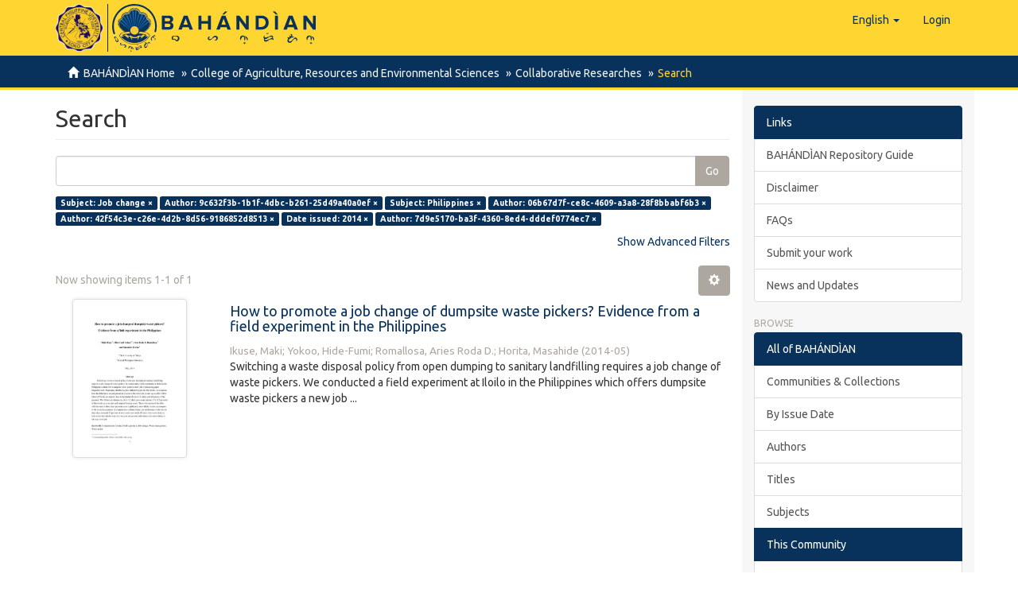

--- FILE ---
content_type: text/javascript;charset=ISO-8859-1
request_url: https://repository.cpu.edu.ph/themes/Mirage2/scripts/set-devmode.js
body_size: 338
content:
/*
 * The contents of this file are subject to the license and copyright
 * detailed in the LICENSE and NOTICE files at the root of the source
 * tree and available online at
 *
 * http://www.dspace.org/license/
 */
(function(){
    window['DSpace'] = window['DSpace'] || {};
    window.DSpace['dev_mode'] = true;
}).call(this);